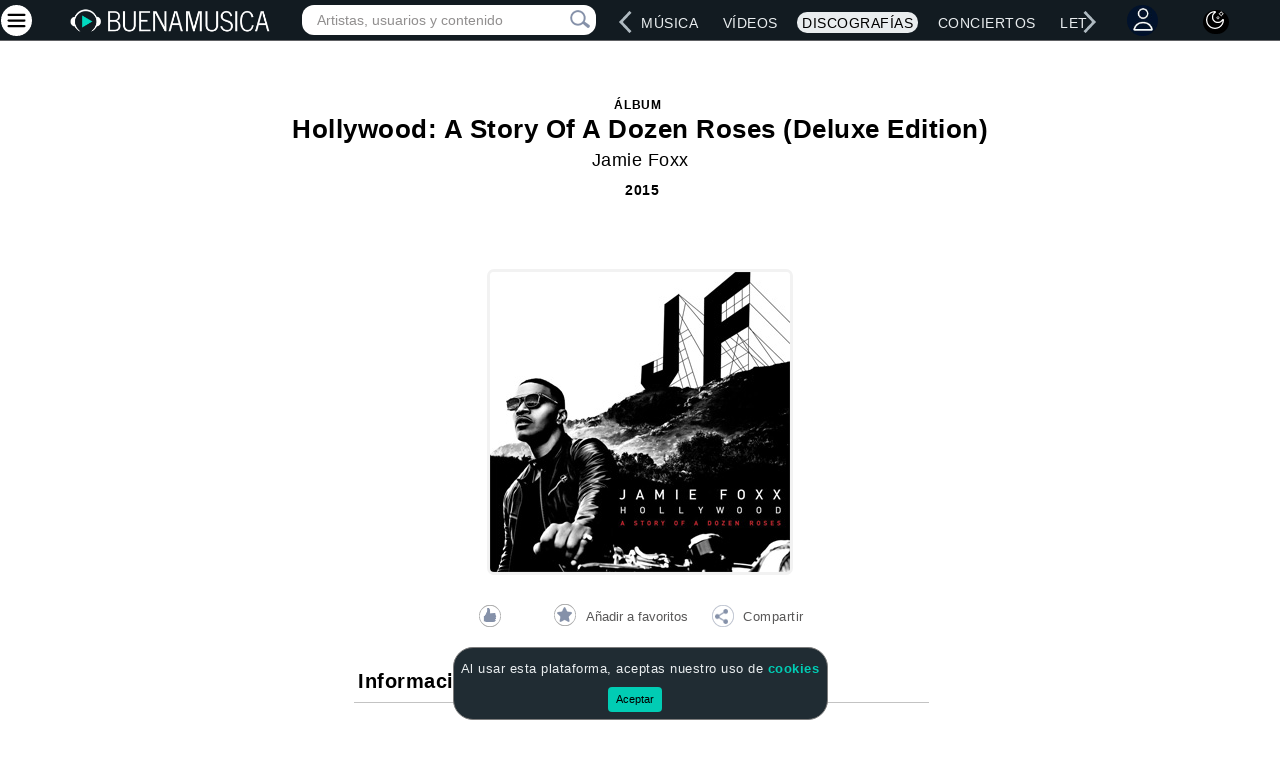

--- FILE ---
content_type: text/html; charset=utf-8
request_url: https://www.google.com/recaptcha/api2/aframe
body_size: 267
content:
<!DOCTYPE HTML><html><head><meta http-equiv="content-type" content="text/html; charset=UTF-8"></head><body><script nonce="aPlq3GXHHIaD2AbGFLklng">/** Anti-fraud and anti-abuse applications only. See google.com/recaptcha */ try{var clients={'sodar':'https://pagead2.googlesyndication.com/pagead/sodar?'};window.addEventListener("message",function(a){try{if(a.source===window.parent){var b=JSON.parse(a.data);var c=clients[b['id']];if(c){var d=document.createElement('img');d.src=c+b['params']+'&rc='+(localStorage.getItem("rc::a")?sessionStorage.getItem("rc::b"):"");window.document.body.appendChild(d);sessionStorage.setItem("rc::e",parseInt(sessionStorage.getItem("rc::e")||0)+1);localStorage.setItem("rc::h",'1768982766619');}}}catch(b){}});window.parent.postMessage("_grecaptcha_ready", "*");}catch(b){}</script></body></html>

--- FILE ---
content_type: text/javascript
request_url: https://www.buenamusica.com/js/bm-jquery-dotdotdot.min.js
body_size: 2187
content:
(function(t,e){"function"==typeof define&&define.amd?define(["jquery"],e):"object"==typeof exports?module.exports=e(require("jquery")):t.jquery_dotdotdot_js=e(t.jQuery)})(this,function(t){return function(t){"use strict";function e(){r=t(window),n={},i={},s={},t.each([n,i,s],function(t,e){e.add=function(t){for(var n=0,i=(t=t.split(" ")).length;n<i;n++)e[t[n]]=e.ddd(t[n])}}),n.ddd=function(t){return"ddd-"+t},n.add("truncated keep text"),i.ddd=function(t){return"ddd-"+t},i.add("text"),s.ddd=function(t){return t+".ddd"},s.add("resize"),e=function(){}}var n,i,s,r,o="dotdotdot";t[o]&&t[o].version>"3.0.5"||(t[o]=function(t,e){this.$dot=t,this.api=["getInstance","truncate","restore","destroy","watch","unwatch"],this.opts=e;var n=this.$dot.data(o);return n&&n.destroy(),this.init(),this.truncate(),this.opts.watch&&this.watch(),this},t[o].version="3.0.5",t[o].uniqueId=0,t[o].defaults={ellipsis:"… ",truncate:"word",tolerance:0,keep:null,watch:"window"},t[o].prototype={init:function(){this.watchTimeout=null,this.watchInterval=null,this.uniqueId=t[o].uniqueId++,this.originalContent=this.$dot.contents(),this.originalStyle=this.$dot.attr("style")||"",this.maxHeight=this._getMaxHeight()+this.opts.tolerance,"break-word"!==this.$dot.css("word-wrap")&&this.$dot.css("word-wrap","break-word"),"nowrap"===this.$dot.css("white-space")&&this.$dot.css("white-space","normal")},getInstance:function(){return this},truncate:function(){var e=this;this.$inner=this.$dot.wrapInner("<div />").children().css({display:"block",height:"auto",width:"auto",border:"none",padding:0,margin:0}),this.$inner.contents().detach().end().append(this.originalContent.clone(!0)),this.$inner.find("script, style").addClass(n.keep),this.opts.keep&&this.$inner.find(this.opts.keep).addClass(n.keep),this.$inner.find("*").not("."+n.keep).add(this.$inner).contents().each(function(){var i=this,s=t(this);if(3==i.nodeType){if(s.prev().is("table, thead, tfoot, tr, th, td, dl, dt, dd, ul, ol, li, video"))return void s.remove();if(s.parent().contents().length>1){var r=t('<span class="'+n.text+'">'+e.__getTextContent(i)+"</span>").css({display:"inline",height:"auto",width:"auto",border:"none",padding:0,margin:0});s.replaceWith(r)}}else 8==i.nodeType&&s.remove()});var i=this._truncateNode(this.$dot);return this.$dot[i?"addClass":"removeClass"](n.truncated),this.$inner.find("."+n.text).each(function(){t(this).replaceWith(t(this).contents())}),this.$inner.find("."+n.keep).removeClass(n.keep),this.$inner.replaceWith(this.$inner.contents()),this.$inner=null,i},restore:function(){this.unwatch(),this.$dot.contents().detach().end().append(this.originalContent).attr("style",this.originalStyle).removeClass(n.truncated)},destroy:function(){this.restore(),this.$dot.data(o,null)},watch:function(){var t=this;this.unwatch();var e={};"window"==this.opts.watch?r.on(s.resize+t.uniqueId,function(n){t.watchTimeout&&clearTimeout(t.watchTimeout),t.watchTimeout=setTimeout(function(){e=t._watchSizes(e,r,"width","height")},100)}):this.watchInterval=setInterval(function(){e=t._watchSizes(e,t.$dot,"innerWidth","innerHeight")},500)},unwatch:function(){r.off(s.resize+this.uniqueId),this.watchInterval&&clearInterval(this.watchInterval),this.watchTimeout&&clearTimeout(this.watchTimeout)},_api:function(){var e=this,n={};return t.each(this.api,function(t){var i=this;n[i]=function(){var t=e[i].apply(e,arguments);return void 0===t?n:t}}),n},_truncateNode:function(e){var i=this,s=!1,r=!1;return t(e.children().get().reverse()).not("."+n.keep).each(function(){var e=(t(this).contents()[0],t(this));if(!s&&!e.hasClass(n.keep)){if(e.children().length)s=i._truncateNode(e);else if(!i._fits()||r){var o=t("<span>").css("display","none");if(e.replaceWith(o),e.detach(),i._fits()){if("node"==i.opts.truncate)return!0;o.replaceWith(e),(s=i._truncateWord(e))||(r=!0,e.detach())}else o.remove()}e.contents().length||e.remove()}}),s},_truncateWord:function(t){var e=t.contents()[0];if(!e)return!1;for(var n=this,i=this.__getTextContent(e),s=-1!==i.indexOf(" ")?" ":"　",r=i.split(s),o="",a=r.length;a>=0;a--){if(o=r.slice(0,a).join(s),0==a)return"letter"==n.opts.truncate&&(n.__setTextContent(e,r.slice(0,a+1).join(s)),n._truncateLetter(e));if(o.length&&(n.__setTextContent(e,n._addEllipsis(o)),n._fits()))return"letter"!=n.opts.truncate||(n.__setTextContent(e,r.slice(0,a+1).join(s)),n._truncateLetter(e))}return!1},_truncateLetter:function(t){for(var e=this,n=this.__getTextContent(t).split(""),i="",s=n.length;s>=0;s--)if((i=n.slice(0,s).join("")).length&&(e.__setTextContent(t,e._addEllipsis(i)),e._fits()))return!0;return!1},_fits:function(){return this.$inner.innerHeight()<=this.maxHeight},_addEllipsis:function(e){for(var n=[" ","　",",",";",".","!","?"];t.inArray(e.slice(-1),n)>-1;)e=e.slice(0,-1);return e+this.opts.ellipsis},_getMaxHeight:function(){for(var t=["height","maxHeight"],e=0,n=0;n<t.length;n++){var i=window.getComputedStyle(this.$dot[0])[t[n]];"px"==i.slice(-2)&&(i=parseFloat(i),e=e?Math.min(e,i):i)}switch(this.$dot.css("boxSizing")){case"padding-box":case"border-box":for(t=["paddingTop","paddingBottom"],n=0;n<t.length;n++){var s=window.getComputedStyle(this.$dot[0])[t[n]];"px"==s.slice(-2)&&(e-=parseFloat(s))}}return Math.max(e,0)},_watchSizes:function(t,e,n,i){if(this.$dot.is(":visible")){var s={width:e[n](),height:e[i]()};return t.width==s.width&&t.height==s.height||this.truncate(),s}return t},__getTextContent:function(t){for(var e=["nodeValue","textContent","innerText"],n=0;n<e.length;n++)if("string"==typeof t[e[n]])return t[e[n]];return""},__setTextContent:function(t,e){for(var n=["nodeValue","textContent","innerText"],i=0;i<n.length;i++)t[n[i]]=e}},t.fn[o]=function(n){return e(),n=t.extend(!0,{},t[o].defaults,n),this.each(function(){t(this).data(o,new t[o](t(this),n)._api())})})}(t),!0});